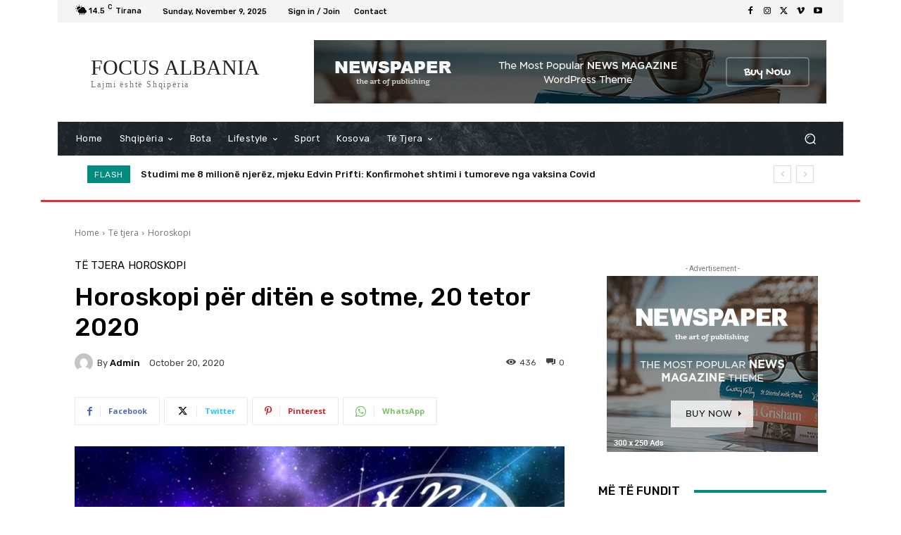

--- FILE ---
content_type: text/html; charset=utf-8
request_url: https://www.google.com/recaptcha/api2/aframe
body_size: 268
content:
<!DOCTYPE HTML><html><head><meta http-equiv="content-type" content="text/html; charset=UTF-8"></head><body><script nonce="W8RaU77B7OWd2WDwvAuvJw">/** Anti-fraud and anti-abuse applications only. See google.com/recaptcha */ try{var clients={'sodar':'https://pagead2.googlesyndication.com/pagead/sodar?'};window.addEventListener("message",function(a){try{if(a.source===window.parent){var b=JSON.parse(a.data);var c=clients[b['id']];if(c){var d=document.createElement('img');d.src=c+b['params']+'&rc='+(localStorage.getItem("rc::a")?sessionStorage.getItem("rc::b"):"");window.document.body.appendChild(d);sessionStorage.setItem("rc::e",parseInt(sessionStorage.getItem("rc::e")||0)+1);localStorage.setItem("rc::h",'1762703942824');}}}catch(b){}});window.parent.postMessage("_grecaptcha_ready", "*");}catch(b){}</script></body></html>